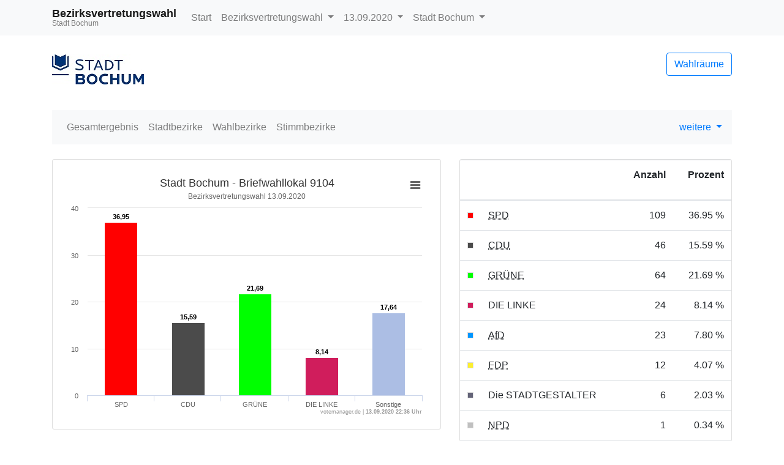

--- FILE ---
content_type: text/html
request_url: https://wahlen.regioit.de/3/km2020/05911000/html5/Bezirksvertretungswahl_NRW_88_Stimmbezirk_Briefwahllokal_9104.html
body_size: 4205
content:
<!DOCTYPE html>
<html lang="de"><head><meta name="viewport" content="width=device-width, initial-scale=1.0"> <title>Bezirksvertretungswahl - RVR-Wahl / Kommunalwahlen / Direktwahl der Mitglieder des Integrationsausschusses 2020 in der Stadt Bochum - Stimmbezirk Briefwahllokal 9104</title><meta http-equiv='X-UA-Compatible' content='IE=11'>
<meta http-equiv='Content-Type' content='text/html;charset=utf-8'><meta http-equiv='expires' content='Mon, 26 Jul 1997 05:00:00 GMT'>
<meta http-equiv='cache-control' content='no-cache, must-revalidate'>
<meta http-equiv='pragma' content='no-cache'>
<link rel="SHORTCUT ICON" href="img/favicon.png" type="image/x-icon">
<link rel="icon" href="img/favicon.png" type="image/x-icon">
<link type="image/x-icon" href="img/favicon.png"/>
<script type="text/javascript" src="js/jquery.js"></script><link rel="stylesheet" type="text/css" href="css/bootstrap.min.css"><script type="text/javascript" src="js/bootstrap.min.js"></script><script type="text/javascript" src="js/charts/highcharts.js"></script><script type="text/javascript" src="js/charts/highcharts-more.js"></script><script type="text/javascript" src="js/charts/modules/exporting.js"></script><script type="text/javascript" src="js/Highchart.language.js"></script><script type="text/javascript" src="js/charts/map.js"></script><link rel="stylesheet" type="text/css" href="css/main.css"><script type="text/javascript" src="js/main.js"></script></head><body><!-- behoerde='Stadt Bochum'&termin='13.09.2020'&wahl='RVR-Wahl / Kommunalwahlen / Direktwahl der Mitglieder des Integrationsausschusses'&favName='RVR-Wahl / Kommunalwahlen / Direktwahl der Mitglieder des Integrationsausschusses in der Stadt Bochum (13.09.2020) - Übersicht' -->
<nav class="navbar navbar-light fixed-top bg-light navbar-expand-lg"  role="navigation" ><div class="container" ><div class="navbar-brand" ><div class="header_title" >Bezirksvertretungswahl</div><div class="header_subtitle" >Stadt Bochum</div></div><button class="navbar-toggler"  type="button"  data-toggle="collapse"  data-target="#mainMenu"  aria-controls="mainMenu"  aria-expanded="false"  aria-label="Navigation auf/zuklappen" ><span class="navbar-toggler-icon" ></span></button><div class="navbar-collapse collapse"  id="mainMenu" ><ul class="navbar-nav mr-auto" ><li class="nav-item" ><a href="index.html"  class="nav-link" >Start</a></li><li class="nav-item dropdown" ><a data-toggle="dropdown"  href="#"  class="nav-link dropdown-toggle" >Bezirksvertretungswahl <span class="caret" ></span></a><div class="dropdown-menu" ><a href="index.html"  class="dropdown-item" >Wahlen&uuml;bersicht</a><div class="dropdown-divider" ></div><a href="RVRWahl_fuer_Mitgliedsgemeinden_90_Gemeinde_Stadt_Bochum.html"  class="dropdown-item " >RVR-Wahl </a><a href="Buergermeisterwahl_NRW_84_Gemeinde_Stadt_Bochum.html"  class="dropdown-item " >Wahl des Oberb&uuml;rgermeisters/ der Oberb&uuml;rgermeisterin </a><a href="Ratswahl_NRW_85_Gemeinde_Stadt_Bochum.html"  class="dropdown-item " >Ratswahl </a><a href="Bezirksvertretungswahl_NRW_88_Gemeinde_Stadt_Bochum.html"  class="dropdown-item active" >Bezirksvertretungswahl </a><a href="Integrationsratswahl_NRW_86_Gemeinde_Stadt_Bochum.html"  class="dropdown-item " >Direktwahl der Mitglieder des Integrationsausschusses </a></div></li><li class="nav-item dropdown" ><a data-toggle="dropdown"  href="#"  class="dropdown-toggle nav-link" >13.09.2020 <span class="caret" ></span></a><div class="dropdown-menu" ><a href="../../../05911000/index.html"  class="dropdown-item" >Termin &auml;ndern</a></div></li><li class="nav-item dropdown" ><a data-toggle="dropdown"  href="#"  class="nav-link dropdown-toggle" >Stadt Bochum <span class="caret" ></span></a><div class="dropdown-menu" ><a href="http://wahlen.votemanager.de/"  class="dropdown-item" >Beh&ouml;rde &auml;ndern</a><div class="dropdown-divider" ></div><a href="http://www.bochum.de"  target="_blank"  class="dropdown-item" >zur Homepage</a></div></li></ul></div></div></nav><div class="container"  role="main" ><p><div class="row align-items-center mb-4" ><div class="col-auto mr-auto" ><a href="http://www.bochum.de"  target="_blank" ><img src="logo.png"  alt="Logo"  title="Logo"  class="img-fluid" ></a></div><div class="col-auto" ><p><a href="Wahllokaluebersicht.html"  class="btn btn-outline-primary pull-right"  title="Mein Wahlraum" >Wahlr&auml;ume</a></p></div></div>
<div class="row" ><div class="col-md-12" ><div id="newsbox" ></div></div></div>
</p><nav class="navbar navbar-light bg-light navbar-expand-lg mb-4"  role="navigation" ><div class="navbar-brand d-block d-lg-none" >Ergebnis</div><button class="navbar-toggler"  type="button"  data-toggle="collapse"  data-target="#submenu"  aria-controls="submenu"  aria-expanded="false"  aria-label="Navigation auf/zuklappen" ><span class="navbar-toggler-icon" ></span></button><div class="navbar-collapse collapse"  id="submenu" ><ul class="navbar-nav mr-auto" ><li class="nav-item " ><a href="Bezirksvertretungswahl_NRW_88_Gemeinde_Stadt_Bochum.html"  class="nav-link" >Gesamtergebnis</a></li><li class="nav-item " ><a href="Bezirksvertretungswahl_NRW_88_Uebersicht_ortst.html"  class="nav-link" >Stadtbezirke</a></li><li class="nav-item " ><a href="Bezirksvertretungswahl_NRW_88_Uebersicht_wahlb.html"  class="nav-link" >Wahlbezirke</a></li><li class="nav-item " ><a href="Bezirksvertretungswahl_NRW_88_Uebersicht_stbz.html"  class="nav-link" >Stimmbezirke</a></li><li class="nav-item dropdown" ></li></ul><ul class="navbar-nav" ><li class="dropdown" ><a data-toggle="dropdown"  href="#"  class="dropdown-toggle" >weitere <span class="caret" ></span></a><div class="dropdown-menu" ><a href="Open-Data-1-Bochum-Mitte-88.csv"  class="dropdown-item"  target="_blank" ><i class="glyphicon glyphicon-book" ></i> 'Open Data'-CSV: 1 Bochum-Mitte: &Uuml;bersicht &uuml;ber Stimmbezirke</a><a href="Open-Data-2-Bochum-Wattenscheid-88.csv"  class="dropdown-item"  target="_blank" ><i class="glyphicon glyphicon-book" ></i> 'Open Data'-CSV: 2 Bochum-Wattenscheid: &Uuml;bersicht &uuml;ber Stimmbezirke</a><a href="Open-Data-3-Bochum-Nord-88.csv"  class="dropdown-item"  target="_blank" ><i class="glyphicon glyphicon-book" ></i> 'Open Data'-CSV: 3 Bochum-Nord: &Uuml;bersicht &uuml;ber Stimmbezirke</a><a href="Open-Data-4-Bochum-Ost-88.csv"  class="dropdown-item"  target="_blank" ><i class="glyphicon glyphicon-book" ></i> 'Open Data'-CSV: 4 Bochum-Ost: &Uuml;bersicht &uuml;ber Stimmbezirke</a><a href="Open-Data-5-Bochum-Sued-88.csv"  class="dropdown-item"  target="_blank" ><i class="glyphicon glyphicon-book" ></i> 'Open Data'-CSV: 5 Bochum-S&uuml;d: &Uuml;bersicht &uuml;ber Stimmbezirke</a><a href="Open-Data-6-Bochum-Suedwest-88.csv"  class="dropdown-item"  target="_blank" ><i class="glyphicon glyphicon-book" ></i> 'Open Data'-CSV: 6 Bochum-S&uuml;dwest: &Uuml;bersicht &uuml;ber Stimmbezirke</a></div></li></ul></div></nav>
<div class="row" ><div class="col-md-7" ><div id="ergebnisStatus"  class="alert alert-info"  style="display:none" ></div>
<div class="card panel-default mb-4" ><div class="card-body " ><div id="stbzgrafik6040"  class="darstellung-saeulendiagramm"  style="min-width: 250px; height: 100%;"  data-title="Stadt Bochum - Briefwahllokal 9104"  data-subtitle="Bezirksvertretungswahl 13.09.2020 "  data-footer="13.09.2020 22:36 Uhr "  data-array="[{&quot;name&quot;:&quot;SPD&quot;,&quot;y&quot;:36.95,&quot;label&quot;:&quot;36,95&quot;,&quot;color&quot;:&quot;#ff0000&quot;},{&quot;name&quot;:&quot;CDU&quot;,&quot;y&quot;:15.59,&quot;label&quot;:&quot;15,59&quot;,&quot;color&quot;:&quot;#4b4b4b&quot;},{&quot;name&quot;:&quot;GR&Uuml;NE&quot;,&quot;y&quot;:21.69,&quot;label&quot;:&quot;21,69&quot;,&quot;color&quot;:&quot;#00ff00&quot;},{&quot;name&quot;:&quot;DIE LINKE&quot;,&quot;y&quot;:8.14,&quot;label&quot;:&quot;8,14&quot;,&quot;color&quot;:&quot;#d01d5c&quot;},{&quot;name&quot;:&quot;Sonstige&quot;,&quot;y&quot;:17.64,&quot;label&quot;:&quot;17,64&quot;,&quot;color&quot;:&quot;#acbee4&quot;,&quot;balken&quot;:[{&quot;name&quot;:&quot;AfD&quot;,&quot;y&quot;:7.80,&quot;label&quot;:&quot;7,80&quot;,&quot;color&quot;:&quot;#0096ff&quot;},{&quot;name&quot;:&quot;FDP&quot;,&quot;y&quot;:4.07,&quot;label&quot;:&quot;4,07&quot;,&quot;color&quot;:&quot;#fbee31&quot;},{&quot;name&quot;:&quot;Die STADTGESTALTER&quot;,&quot;y&quot;:2.03,&quot;label&quot;:&quot;2,03&quot;,&quot;color&quot;:&quot;#646478&quot;},{&quot;name&quot;:&quot;NPD&quot;,&quot;y&quot;:0.34,&quot;label&quot;:&quot;0,34&quot;,&quot;color&quot;:&quot;#c0c0c0&quot;},{&quot;name&quot;:&quot;SOZIAL&quot;,&quot;y&quot;:0.68,&quot;label&quot;:&quot;0,68&quot;,&quot;color&quot;:&quot;#fa8636&quot;},{&quot;name&quot;:&quot;Die PARTEI&quot;,&quot;y&quot;:1.36,&quot;label&quot;:&quot;1,36&quot;,&quot;color&quot;:&quot;#6fc678&quot;},{&quot;name&quot;:&quot;UWG: Freie B&uuml;rger&quot;,&quot;y&quot;:1.36,&quot;label&quot;:&quot;1,36&quot;,&quot;color&quot;:&quot;#a037a0&quot;}]}]"  data-xAxisEnabled="true"  data-labelEnabled="true"  data-export-filename="Stadt Bochum - Briefwahllokal 9104" ></div></div></div>


<div class="visible-xs" ></div>
<div class="card panel-default mb-4" ><div class="card-header" >Briefwahllokal 9104</div><div class="card-body p-0" ><div class="mb-0" ><table  class="table table-striped"
>
<tr

 class='' 
>

<td>W&auml;hler/innen</td>
<td align="right" >297
</td>
<td align="right" >
</td>
</tr>
<tr

 class='' 
>

<td>ung&uuml;ltige Stimmen</td>
<td align="right" >2
</td>
<td align="right" >0,67 %
</td>
</tr>
<tr

 class='' 
>

<td>g&uuml;ltige Stimmen</td>
<td align="right" >295
</td>
<td align="right" >99,33 %
</td>
</tr>

</table>
</div></div></div>

</div><div class="col-md-5" ><div class="card panel-default mb-4" ><div class="card-body p-0" ><table  class="table table-hover mb-0"
>
<thead>
<tr

 class='' 
>

<th style="width:1%" ></th>
<th></th>
<th><p class="text-right" >Anzahl</p></th>
<th><p class="text-right" >Prozent</p></th>
</tr>
</thead>
<tbody>
<tr

 class='' 
>

<td style="vertical-align:middle" ><div style="width:10px;height:10px;background-color: #ff0000;border:solid 1px #dadada" ></div></td>
<td><abbr title="Sozialdemokratische Partei Deutschlands" >SPD</abbr></td>
<td class="text-right" ><nobr>109</nobr></td>
<td class="text-right" ><nobr>36.95 %</nobr></td>
</tr>
<tr

 class='' 
>

<td style="vertical-align:middle" ><div style="width:10px;height:10px;background-color: #4b4b4b;border:solid 1px #dadada" ></div></td>
<td><abbr title="Christlich Demokratische Union Deutschlands" >CDU</abbr></td>
<td class="text-right" ><nobr>46</nobr></td>
<td class="text-right" ><nobr>15.59 %</nobr></td>
</tr>
<tr

 class='' 
>

<td style="vertical-align:middle" ><div style="width:10px;height:10px;background-color: #00ff00;border:solid 1px #dadada" ></div></td>
<td><abbr title="B&Uuml;NDNIS 90/DIE GR&Uuml;NEN" >GR&Uuml;NE</abbr></td>
<td class="text-right" ><nobr>64</nobr></td>
<td class="text-right" ><nobr>21.69 %</nobr></td>
</tr>
<tr

 class='' 
>

<td style="vertical-align:middle" ><div style="width:10px;height:10px;background-color: #d01d5c;border:solid 1px #dadada" ></div></td>
<td>DIE LINKE</td>
<td class="text-right" ><nobr>24</nobr></td>
<td class="text-right" ><nobr>8.14 %</nobr></td>
</tr>
<tr

 class='' 
>

<td style="vertical-align:middle" ><div style="width:10px;height:10px;background-color: #0096ff;border:solid 1px #dadada" ></div></td>
<td><abbr title="Alternative f&uuml;r Deutschland" >AfD</abbr></td>
<td class="text-right" ><nobr>23</nobr></td>
<td class="text-right" ><nobr>7.80 %</nobr></td>
</tr>
<tr

 class='' 
>

<td style="vertical-align:middle" ><div style="width:10px;height:10px;background-color: #fbee31;border:solid 1px #dadada" ></div></td>
<td><abbr title="Freie Demokratische Partei" >FDP</abbr></td>
<td class="text-right" ><nobr>12</nobr></td>
<td class="text-right" ><nobr>4.07 %</nobr></td>
</tr>
<tr

 class='' 
>

<td style="vertical-align:middle" ><div style="width:10px;height:10px;background-color: #646478;border:solid 1px #dadada" ></div></td>
<td>Die STADTGESTALTER</td>
<td class="text-right" ><nobr>6</nobr></td>
<td class="text-right" ><nobr>2.03 %</nobr></td>
</tr>
<tr

 class='' 
>

<td style="vertical-align:middle" ><div style="width:10px;height:10px;background-color: #c0c0c0;border:solid 1px #dadada" ></div></td>
<td><abbr title="Nationaldemokratische Partei Deutschlands" >NPD</abbr></td>
<td class="text-right" ><nobr>1</nobr></td>
<td class="text-right" ><nobr>0.34 %</nobr></td>
</tr>
<tr

 class='' 
>

<td style="vertical-align:middle" ><div style="width:10px;height:10px;background-color: #fa8636;border:solid 1px #dadada" ></div></td>
<td><abbr title="Soziale Liste Bochum" >SOZIAL</abbr></td>
<td class="text-right" ><nobr>2</nobr></td>
<td class="text-right" ><nobr>0.68 %</nobr></td>
</tr>
<tr

 class='' 
>

<td style="vertical-align:middle" ><div style="width:10px;height:10px;background-color: #6fc678;border:solid 1px #dadada" ></div></td>
<td><abbr title="Partei f&uuml;r Arbeit, Rechtsstaat, Tierschutz, Elitenf&ouml;rderung und basisdemokratische Initiative" >Die PARTEI</abbr></td>
<td class="text-right" ><nobr>4</nobr></td>
<td class="text-right" ><nobr>1.36 %</nobr></td>
</tr>
<tr

 class='' 
>

<td style="vertical-align:middle" ><div style="width:10px;height:10px;background-color: #a037a0;border:solid 1px #dadada" ></div></td>
<td><abbr title="Unabh&auml;ngige W&auml;hler-Gemeinschaft UWG: Freie B&uuml;rger" >UWG: Freie B&uuml;rger</abbr></td>
<td class="text-right" ><nobr>4</nobr></td>
<td class="text-right" ><nobr>1.36 %</nobr></td>
</tr>
</tbody>

</table>
</div></div>
<div class="card panel-default mb-4" ><div class="card-header" >Wahlbeteiligung</div><div class="card-body " >Die Wahlbeteiligung kann nicht angezeigt werden. Es handelt sich um einen Briefwahlbezirk, oder es sind bis jetzt nur Briefwahlergebnisse eingegangen.</div></div>
<div class="card panel-default mb-4" ><div class="card-header" >Stadtbezirk</div><div class="card-body " ><div class="badge badge-light" ><a title="1 Bochum-Mitte"  href="Bezirksvertretungswahl_NRW_88_Stadtbezirk_1_BochumMitte.html"  class="badge badge-light" >1 Bochum-Mitte</a></div></div></div>


<div class="card panel-default mb-4" ><div class="card-header" >Wahlbezirk</div><div class="card-body " ><div class="badge badge-light" ><a title="10 Grumme"  href="Bezirksvertretungswahl_NRW_88_Wahlbezirk_10_Grumme.html"  class="badge badge-light" >10</a></div></div></div>
<div class="card panel-default mb-4" ><div class="card-header" >Stimmbezirke</div><div class="card-body " ><div class="badge badge-light" ><a title="Stimmbezirk 1006"  href="Bezirksvertretungswahl_NRW_88_Stimmbezirk_Stimmbezirk_1006.html"  class="badge badge-light" >1006</a></div></div></div>


</div><script type='text/javascript'>$(document).ready(function(){ergebnisStatus(88)});
</script></div>
<hr><footer><div class="d-flex justify-content-between" ><a href="https://www.votemanager.de"  target="_blank" >votemanager.de</a>
<div><a href="lizenzen.html" >Lizenzen</a></div></div><!-- 27.09.2020 11:15 --></footer></div><script type='text/javascript'>$(document).ready(function(){newsbox(88)});
</script></body></html>